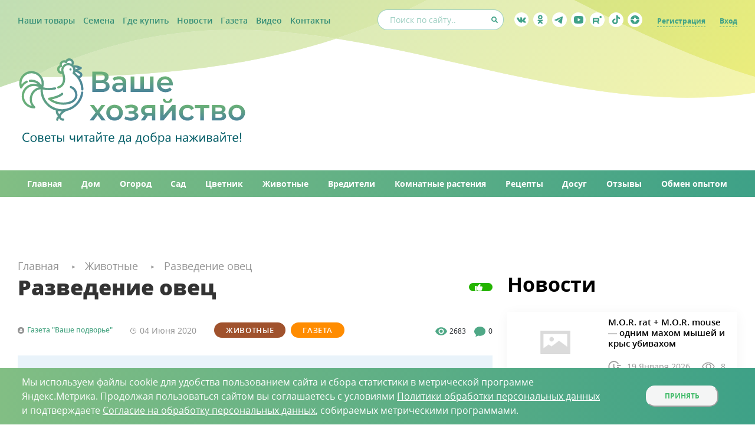

--- FILE ---
content_type: text/html; charset=UTF-8
request_url: https://www.vhoz.ru/articles/zhivotnye/razvedenie-ovets/
body_size: 15513
content:
<!DOCTYPE html>
<html xmlns="http://www.w3.org/1999/xhtml" xml:lang="ru" lang="ru">
	<head>
		<link rel="preload" href="/bitrix/templates/promolink/fonts/open_sans/opensansbold.woff2" as="font" type="font/woff2" crossorigin>
		<link rel="preload" href="/bitrix/templates/promolink/fonts/open_sans/opensans.woff2" as="font" type="font/woff2" crossorigin>
		<link rel="preload" href="/bitrix/templates/promolink/fonts/open_sans/opensanssemibold.woff2" as="font" type="font/woff2" crossorigin>
		<link rel="preload" href="/bitrix/templates/promolink/fonts/open_sans/opensansitalic.woff2" as="font" type="font/woff2" crossorigin>
		
		<meta name="viewport" content="width=device-width, initial-scale=1.0, maximum-scale=1.0, user-scalable=no">
		<meta name="zen-verification" content="wsSkrlZzGGmhIp2U3W5yIkkpuDSqB6FMLqpzDKtinmFyYkVpR9yRqXXnm5Xpv19R" />
		<meta http-equiv="X-UA-Compatible" content="IE=edge" />
				<meta name="robots" content="index, follow" />
<meta name="description" content="Овцы дают шерсть, молоко, шубную овчину, мясо, сало. Молоко овец богато жиром (6%) и белком. Молочная ..." />
<link rel="canonical" href="https://www.vhoz.ru/articles/zhivotnye/razvedenie-ovets/" />
<script data-skip-moving="true">(function(w, d, n) {var cl = "bx-core";var ht = d.documentElement;var htc = ht ? ht.className : undefined;if (htc === undefined || htc.indexOf(cl) !== -1){return;}var ua = n.userAgent;if (/(iPad;)|(iPhone;)/i.test(ua)){cl += " bx-ios";}else if (/Windows/i.test(ua)){cl += ' bx-win';}else if (/Macintosh/i.test(ua)){cl += " bx-mac";}else if (/Linux/i.test(ua) && !/Android/i.test(ua)){cl += " bx-linux";}else if (/Android/i.test(ua)){cl += " bx-android";}cl += (/(ipad|iphone|android|mobile|touch)/i.test(ua) ? " bx-touch" : " bx-no-touch");cl += w.devicePixelRatio && w.devicePixelRatio >= 2? " bx-retina": " bx-no-retina";if (/AppleWebKit/.test(ua)){cl += " bx-chrome";}else if (/Opera/.test(ua)){cl += " bx-opera";}else if (/Firefox/.test(ua)){cl += " bx-firefox";}ht.className = htc ? htc + " " + cl : cl;})(window, document, navigator);</script>

<link href="/bitrix/js/ui/bootstrap4/css/bootstrap.min.css?1632927221146519" type="text/css"  rel="stylesheet" />
<link href="/bitrix/templates/promolink/components/bitrix/news.detail/article/style.css?1646392062111" type="text/css"  rel="stylesheet" />
<link href="/bitrix/templates/promolink/components/bitrix/news.list/read_more/style.css?1592228194150" type="text/css"  rel="stylesheet" />
<link href="/bitrix/templates/promolink/components/bitrix/news.list/news_right_column_new/style.css?1657196907150" type="text/css"  rel="stylesheet" />
<link href="/bitrix/templates/promolink/components/bitrix/breadcrumb/.default/style.min.css?1592228194467" type="text/css"  data-template-style="true"  rel="stylesheet" />
<link href="/bitrix/components/niges/cookiesaccept/templates/.default/style.css?17594152913064" type="text/css"  data-template-style="true"  rel="stylesheet" />
<link href="/bitrix/templates/promolink/styles.css?17594835658494" type="text/css"  data-template-style="true"  rel="stylesheet" />
<link href="/bitrix/templates/promolink/fonts/open_sans/opensans.css?15922281942982" type="text/css"  data-template-style="true"  rel="stylesheet" />
<link href="/bitrix/templates/promolink/colors.css?15922281945075" type="text/css"  data-template-style="true"  rel="stylesheet" />
<link href="/bitrix/templates/promolink/main.css?1759489477101587" type="text/css"  data-template-style="true"  rel="stylesheet" />
<link href="/bitrix/templates/promolink/mobile.css?172432393939920" type="text/css"  data-template-style="true"  rel="stylesheet" />
<link href="/bitrix/templates/promolink/plugins/fancybox_3/jquery.fancybox.min.css?159222819410424" type="text/css"  data-template-style="true"  rel="stylesheet" />
<link href="/bitrix/templates/promolink/plugins/uniModal/unimodal.css?15922281942223" type="text/css"  data-template-style="true"  rel="stylesheet" />
<link href="/bitrix/templates/promolink/plugins/swiper-new/swiper-bundle.css?49916250016091" type="text/css"  data-template-style="true"  rel="stylesheet" />
<link href="/bitrix/templates/promolink/plugins/jshint/jshint.css?1592228194844" type="text/css"  data-template-style="true"  rel="stylesheet" />






 <style> .nca-cookiesaccept-line { box-sizing: border-box !important; margin: 0 !important; border: none !important; width: 100% !important; min-height: 10px !important; max-height: 250px !important; display: block; clear: both !important; padding: 12px !important; position: fixed; bottom: 0px !important; opacity: 1; transform: translateY(0%); z-index: 99999; } .nca-cookiesaccept-line > div { display: flex; align-items: center; } .nca-cookiesaccept-line > div > div { padding-left: 2%; padding-right: 4%; } .nca-cookiesaccept-line a { color: inherit; text-decoration:underline; } @media screen and (max-width:767px) { .nca-cookiesaccept-line > div > div { padding-left: 1%; padding-right: 1%; } } </style> 

				<title>Разведение овец</title>
<meta name="yandex-verification" content="28ad65f046e35081" />
	</head>
	<body>
		<div id="panel"></div>
		<div id="global100">
			<header>
				<div class="top-line">
	                <div class="content row-sb-center">
	                    <div class="top-links">
	                        <a href="/catalog/tovary_dlya_sada_i_ogoroda/">Наши товары</a>
	                        <a href="/catalog/semena/">Семена</a>
							<a href="/gde-kupit/">Где купить</a>
	                        <a href="/articles/novosti/">Новости</a>
	                        <a href="/articles/gazeta/">Газета</a>
							<!--<a href="/instrukcii/">Инструкции</a>-->
							<a href="/videos/">Видео</a>
							<a href="/contacts/">Контакты</a>
	                    </div>

	                    <div class="right-wrap row-sb-center">
	                        <form action="/search/" class="search-wrap">
	                            <input type="text" name="q" placeholder="Поиск по сайту.." autocomplete="off">
	                            <input type="submit">
	                        </form>

	                        <div class="socials-wrap">
	                        	<a href="https://vk.com/agrosemfond52" class="vk"></a><a href="https://ok.ru/vashehozyaistvo/" class="ok"></a><a href="https://t.me/vhozzz" class="tg"></a><a href="https://www.youtube.com/@vhoz/featured" class="youtube"></a><a href="https://rutube.ru/channel/46706314/" class="rutube"></a><a href="https://www.tiktok.com/@vashehozyaistvo?_t=ZS-8vwHvZiRlOp&_r=1" class="tiktok"></a><a href="https://dzen.ru/vhoz" class="zen"></a>	                        </div>

	                        <div class="personal-links">

					        	                            <a href="/registration/">Регистрация</a>
	                            <a href="/login/">Вход</a>
					            	                        	

	                        </div>
	                    </div>
	                </div>
	            </div>
	            <div class="logo-line">
	                <div class="content row-sb-center">
	                    <a href="/" class="logo">
	                        <img src="/bitrix/templates/promolink/style/logo.svg?12">
	                    </a>

	                    <div class="ad-block">
	                        <a href=""><img src=""></a>
	                    </div>
	                    <div class="menu_trigger"><span></span></div>
	                </div>
	            </div>
	            <nav class="nav-line">
	                <div class="content row-sb-start">
	                    <a href="/" class="ordinary"><span>Главная</span></a>
	                    <a href="/articles/dom/" class="ordinary"><span>Дом</span></a>
	                    <a href="/articles/ogorod/" class="ordinary"><span>Огород</span></a>
	                    <a href="/articles/sad/" class="ordinary"><span>Сад</span></a>
	                    <a href="/articles/tsvetnik/" class="ordinary"><span>Цветник</span></a>
	                    <a href="/articles/zhivotnye/" class="ordinary"><span>Животные</span></a>
	                    <a href="/articles/vrediteli/" class="ordinary"><span>Вредители</span></a>
	                    <a href="/articles/komnatnye-rasteniya/" class="ordinary"><span>Комнатные растения</span></a>
	                    <a href="/articles/retsepty/" class="ordinary"><span>Рецепты</span></a>
	                    <a href="/articles/dosug/" class="ordinary"><span>Досуг</span></a>
	                    <a href="/articles/otzyvy/" class="ordinary"><span>Отзывы</span></a>
	                    <a href="/articles/obmen-opytom/" class="ordinary"><span>Обмен опытом</span></a>
	                </div>
	            </nav>
	        </header>

	        		        			        <div class="add-mini-container screen">
		                <div class="content">
		                    <a href="" class="block" onclick="window.open($(this).attr('href')); return false;">
		                        <img src="">
		                    </a>
		                </div>
		            </div>
		                    				                    <div class="breadcrumbs-container content">
            
												<div class="breadcrumbs_wrap" itemscope itemtype="https://schema.org/BreadcrumbList">
			<span itemprop="itemListElement" itemscope itemtype="https://schema.org/ListItem">
				<a itemprop="item" href="/" class="bx-breadcrumb-item" id="bx_breadcrumb_0" >
					<span itemprop="name">
					Главная</span>
					<meta itemprop="position" content="1" />
				</a>
				</span>
			<span itemprop="itemListElement" itemscope itemtype="https://schema.org/ListItem">
				<a itemprop="item" href="/articles/zhivotnye/" class="bx-breadcrumb-item" id="bx_breadcrumb_1" >
					<span itemprop="name">
					Животные</span>
					<meta itemprop="position" content="2" />
				</a>
				</span>
			<a>Разведение овец</a></div>							
        	</div>
            <div class="screen main-screen">
                <div class="content">
            			
				
    <div class="two-columns to-right reset-margin">
        <div class="content row-sb-start">
            <div class="main_column">
                

    <section itemscope itemtype="http://schema.org/Article">
        <div class="new-page-container">
            <div class="main-top-wrap">
                <h1 itemprop="headline" class="left article-title">Разведение овец</h1>
                <div class="like-wrap">
                    	<span class="likes vs-likeit  vs-likeit-action" dataid="6058"><span class="vs-likeit-cnt"></span></span>
                </div>
            </div>
            <div class="top-wrap row-sb-center">
                <div class="left-block row-start-center">
                    <div class="author-name">Газета &quot;Ваше подворье&quot;</div>                    <div itemprop="datePublished" datetime="2026-01-18T17:42:22+03:00"
                         class="date-wrap">
                        <span class="day-month">04 Июня</span>
                        <span class="year">2020</span>
                    </div>
                    <div class="new-type-wrap">
                                                    <a href="/articles/zhivotnye/" class="new-type"
                               style="background-color:#A0522D;">Животные</a>
                                                        <a href="/articles/gazeta/" class="new-type"
                               style="background-color:#FF8C00;">Газета</a>
                                                </div>
                </div>
                <div class="activity">
                    <span class="views" data-element-id="6058">2683</span>
                    <span class="comments int_value_comments_count_6058" id="">
                                    </span>
                </div>
            </div>

            
            <div id="toc" itemscope itemtype='https://www.schema.org/SiteNavigationElement'></div>

            <div class="main-text" itemprop="articleBody">
                <div class="alter_quote">
	 Овцы дают шерсть, молоко, шубную овчину, мясо, сало. Молоко овец богато жиром (6%) и белком. Молочная продуктивность специализированных пород (остфрисляндская) высокая (600–800 кг в год, а у рекордистов — до 1200 кг).
</div>
<div>
	 Основная продукция овцеводства — шерсть. Лучшую шерсть получают от тонкорунных и полутонкорунных пород. Основу шерстяного волокна составляет белок кератин, в котором присутствует сера, обеспечивающая высокую крепость шерсти (например, шерсть крепче капрона или лавсана в 4–5 раз). Поэтому особое значение в питании имеет сера. При этом в почве сера дефицитна, т. е. мало её и в кормах. Дефицит восполняют добавками (<b><a href="/catalog/tovary_dlya_sada_i_ogoroda/kormovye-dobavki-dlya-skota-i-ptitsy/agro-sera-kormovaya-dobavka/">кормовая сера</a></b>, <b><a href="/catalog/tovary_dlya_sada_i_ogoroda/kormovye-dobavki-dlya-skota-i-ptitsy/krepkovit-dlya-korov-telyat-koz-i-ovets/">«Крепковит»</a></b> и т. п.). <br>
</div>
<div>
	 При неполноценном кормлении питательных веществ для роста шерсти не хватает, она становится короткой, редкой, ломкой. Поэтому кормить овец надо обильно и разнообразно. <br>
</div>
<div>
	 Большинство пород (кроме романовской) имеют выраженную сезонность охоты. В мае, перед выгоном на пастбище, овец стригут; затем — пастбищный период (до середины августа животные накапливают запас питательных веществ). <br>
</div>
<div>
	<div itemscope="" itemtype="http://schema.org/ImageObject">
 <a href="#" class="photo-fancy-wrap pre_fancy object-fit-polyfill gallery"> <img alt="IMG_4830_ггг.JPG" src="/upload/medialibrary/6a3/56gzvfqnz7gii43c82hc27j19dln8y2k.JPG" data-object-fit="cover" title="IMG_4830_ггг.JPG"></a>
		<div class="note">
			 Овцы на пастбище<br>
		</div>
	</div>
</div>
<div>
	 После повышения массы овцы приходят в охоту, и до конца сентября идет случка. Период суягности — 5 месяцев, приходится обычно на зимние месяцы. Если овца в это время не доедает, то ягненок родится слабым, и молочность матери будет низкая, а рост шерсти замедлится. Недокорм при суягности или лактации скажется на шёрстном волокне, образуется голодная тонина (т. е. волокно становится заметно тоньше в диаметре, но не по всей длине). Если дефицит питательных веществ сохраняется долго и совпадает не только с беременностью, но и с лактацией, то животные «сбрасывают» с себя шерсть.
</div>
<div>
	 Среди шубных пород лучшей является <b>романовская</b>. Овцы этой породы дают качественные овчины: тонкие, лёгкие, прочные. У овец этой породы пуховой волос меньше остевого волоса на треть, поэтому ость (грубый волос) не дает пуховым волокнам сваливаться. При этом пуховые волосы имеют белую окраску, а ость — черную. Это придает руну нарядный темно-серый цвет с голубым оттенком.
</div>
<div>
	 Романовки дают лучшие в мире шубные овчины: полушубки отличаются изяществом, легкостью и мягкостью. Весит такой полушубок не более 3 кг, прочен, служит более 10 лет, сохраняя хороший вид даже при постоянной носке. Эти овцы выгодны и тем, что первенцы у них появляются, когда матке едва исполняется год. Романовка — многоплодная порода, матки могут оплодотворяться и приносить приплод в любое время года, что делает уход за овцами более легким — не все ягнята появляются в одно время, как у других овец. Приносят романовские матки за раз 2–3 ягнят, но бывает и по 4–5, а то и 7 ягнят. У романовских овец вкусное и высококачественное мясо. Это скороспелые животные, вес набирают быстро.
</div>
<div>
	 Овца — сугубо пастбищное животное, для нее съедобны многие виды трав, несъедобные для коров (горчаки, полынь, осоки, пырей и др.). Овцы потребляют около 400 видов трав, а коровы только около 200, при этом овцы лучше поедают разнотравье, чем монокультуру. В зимний период на овцу нужно (в сутки) около 1 кг сена, 2 кг силоса, 200–300 г концентратов, минеральные (например, <b>«Крепковит»</b>) и витаминные (например,<b><a href="/catalog/tovary_dlya_sada_i_ogoroda/kormovye-dobavki-dlya-skota-i-ptitsy/zdravur-kozochka-dlya-molochnykh-i-pukhovykh-koz-i-kozlyat-a-takzhe-dlya-ovets-i-yagnyat-/">«Здравур Козочка»</a></b>) добавки.
</div>
<div>
	 Хороший витаминный корм — морковь, особенно для молодняка, суягных и подсосных маток. Овцы охотно поедают картофель в сыром и вареном виде (по 1–2 кг на голову). Дают измельченные тыкву, турнепс и брюкву (по 3–4 кг в сутки).
</div>
<div>
	 Обязательно дают поваренную соль. Взрослой овце ежедневно с кормом по 10–12 г, ягненку — 5–7 г. Можно использовать <b><a href="/catalog/tovary_dlya_sada_i_ogoroda/kormovye-dobavki-dlya-skota-i-ptitsy/lizasol-solevoy-lizunets/">солевой лизунец «Лизасол»</a></b>.
</div>
<div>
	<div class="with_clip">
		 Помещение для овец обязательно должно быть сухим. Овцы не переносят повышенной влажности, т. к. шерсть гигроскопична (легко и быстро впитывает влагу). Содержат овец на глубокой подстилке из соломы. Опилки использовать нельзя, т. к. шерсть засорится, потеряет качество. Однако овцы легче переносят скученность и ограничение площади, чем другие животные.
	</div>
</div>
 <br>            </div>

            <div class="bottom-wrap row-sb-center">
                <div class="new-type-wrap">
                    <span class="m_title">Рубрики:</span>
                                            <a href="/articles/zhivotnye/" class="new-type"
                           style="background-color:#A0522D;">Животные</a>
                                                <a href="/articles/gazeta/" class="new-type"
                           style="background-color:#FF8C00;">Газета</a>
                                        </div>

                <div class="social-wrapper">
                    <!-- <div class="button share-type"></div> -->
                    <div class="share_article">Поделитесь статьей!</div>
                                                            <div class="ya-share2" data-services="vkontakte,odnoklassniki,moimir,viber,whatsapp"></div>

                </div>

                <!--<div class="button with-icon keep-it">В закладки</div>-->

                <div class="like-it-wrap row-sb-center">
                    <span class="desc">Оцените статью:</span>
                    	<div class="button like-it likes vs-likeit  vs-likeit-action" dataid="6058">
    </div>
                </div>
            </div>

            <div class="read-more-wrap">
    <div class="m_title">Читайте ещё на эту тему</div>
    <div class="news simple-type">
						    <div class="block">
		        <a href="/articles/zhivotnye/transportirovka-nekrupnykh-zhivotnykh-/" class="photo object-fit-polyfill">
		            <img src="/bitrix/templates/promolink/style/t2.jpg" data-object-fit="cover">
		        </a>
		        <div class="info-wrap">
		            <a href="/articles/zhivotnye/transportirovka-nekrupnykh-zhivotnykh-/" class="name">Транспортировка некрупных животных </a>
		        </div>
		    </div>
						    <div class="block">
		        <a href="/articles/zhivotnye/pererabotka-moloka/" class="photo object-fit-polyfill">
		            <img src="/bitrix/templates/promolink/style/t2.jpg" data-object-fit="cover">
		        </a>
		        <div class="info-wrap">
		            <a href="/articles/zhivotnye/pererabotka-moloka/" class="name">Переработка молока</a>
		        </div>
		    </div>
						    <div class="block">
		        <a href="/articles/zhivotnye/kormlenie-sukhostoynoy-kozy/" class="photo object-fit-polyfill">
		            <img src="/bitrix/templates/promolink/style/t2.jpg" data-object-fit="cover">
		        </a>
		        <div class="info-wrap">
		            <a href="/articles/zhivotnye/kormlenie-sukhostoynoy-kozy/" class="name">Кормление сухостойной козы</a>
		        </div>
		    </div>
		    </div>
</div>

            <div class="comments-container">
                <div class="m_title comment-title">Комментарии
                    <!-- <span class="comment-counter-wrap">(<span id="comment_counter">3</span>)</span>--></div>
                <div class="comments-area" id="comments_area">
                                        <!--
                    <div class="message">
                        <div class="photo object-fit-polyfill">
                            <img src="/style/test_human.jpg" data-object-fit="cover">
                        </div>
                        <div class="other-info">
                            <div class="top-wrap row-sb-end">
                                <div class="left row-start-end">
                                    <div class="name">Татьяна</div>
                                    <div class="status online">на сайте</div>
                                </div>
                                <div class="date-wrap">6 дней назад</div>
                            </div>
                            <div class="content-message">
                                Отличная статья. Очень полезная информация, понятно и доступно. Спасибо!!  А кто-нибудь пробовал следовать подобным советам?
                            </div>
                            <div class="reply button">Ответить</div>
                            <div class="answers">
                                <div class="message width-child">
                                    <div class="show-close button"></div>
                                    <div class="photo object-fit-polyfill">
                                        <img src="/style/test_human.jpg" data-object-fit="cover">
                                    </div>
                                    <div class="other-info">
                                        <div class="top-wrap row-sb-end">
                                            <div class="left row-start-end">
                                                <div class="name">Полина</div>
                                                <div class="status offline">не в сети</div>
                                            </div>
                                            <div class="date-wrap">6 дней назад</div>
                                        </div>
                                        <div class="content-message">
                                            Отличная статья. Очень полезная информация, понятно и доступно. Спасибо!!  А кто-нибудь пробовал следовать подобным советам?
                                        </div>
                                        <div class="reply button">Ответить</div>
                                        <div class="answers">
                                            <div class="message">
                                                <div class="photo object-fit-polyfill">
                                                    <img src="/style/test_human.jpg" data-object-fit="cover">
                                                </div>
                                                <div class="other-info">
                                                    <div class="top-wrap row-sb-end">
                                                        <div class="left row-start-end">
                                                            <div class="name">Татьяна</div>
                                                            <div class="status online">на сайте</div>
                                                        </div>
                                                        <div class="date-wrap">6 дней назад</div>
                                                    </div>
                                                    <div class="content-message">
                                                        Отличная статья. Очень полезная информация, понятно и доступно. Спасибо!!  А кто-нибудь пробовал следовать подобным советам?
                                                    </div>
                                                    <div class="reply button">Ответить</div>
                                                </div>
                                            </div>
                                        </div>
                                    </div>
                                </div>

                                <div class="message">
                                    <div class="photo object-fit-polyfill">
                                        <img src="/style/test_human.jpg" data-object-fit="cover">
                                    </div>
                                    <div class="other-info">
                                        <div class="top-wrap row-sb-end">
                                            <div class="left row-start-end">
                                                <div class="name">Татьяна</div>
                                                <div class="status online">на сайте</div>
                                            </div>
                                            <div class="date-wrap">6 дней назад</div>
                                        </div>
                                        <div class="content-message">
                                            Отличная статья. Очень полезная информация, понятно и доступно. Спасибо!!  А кто-нибудь пробовал следовать подобным советам?
                                        </div>
                                        <div class="reply button">Ответить</div>
                                    </div>
                                </div>
                            </div>
                        </div>
                    </div>-->
                </div>

                <div class="write-comment-area">
                    <div class="m_title">Написать комментарий</div>
                    <textarea placeholder="Комментарий:" id="comment_text"></textarea>

                                            <input type="text" name="anonim_name" placeholder="Введите имя">
                    
                                        <div class="buttons-container">
                        <div class="button with-icon message" id="add_comment_button"
                             data-art-id="6058" data-response-to="">Отправить
                        </div>
                    </div>
                    <div class="article-subscribe-wrap">
                    <span class="checkbox-wrap">
                        <input type="checkbox" name="subsribe_on_article" value="1" id="subscribe_check">
                        <label for="subscribe_check"><span class="galka"></span> <span class="desc">Подписаться на комментарии к этой статье</span></label>
                    </span>
                    </div>
                </div>
            </div>
        </div>
    </section>

                </div>
            <div class="right_column">
                
<div class="m_title ">Новости</div>

<div class="item small_margin">
    <div class="news list-type separated">

                    
            <div class="block">
                <a href="/articles/novosti/m-o-r-rat-m-o-r-mouse-odnim-makhom-myshey-i-krys-ubivakhom/" class="image">
                    <img src="/bitrix/templates/promolink/style/not_image.png" alt="M.O.R. rat + M.O.R. mouse — одним махом мышей и крыс убивахом">
                </a>
                <div class="body">
                    <div class="top">
                        <a href="/articles/novosti/m-o-r-rat-m-o-r-mouse-odnim-makhom-myshey-i-krys-ubivakhom/" class="name">M.O.R. rat + M.O.R. mouse — одним махом мышей и крыс убивахом</a>
                    </div>
                    <div class="bottom">
                        <div class="icon-item">
                            <div class="icon">
                                <img src="/bitrix/templates/promolink/style/time-gray.svg">
                            </div>
                            <span>19 Января 2026</span>
                        </div>
                        <div class="icon-item">
                            <div class="icon">
                                <img src="/bitrix/templates/promolink/style/views-gray.svg">
                            </div>
                            <span class="views" data-element-id="15304">8</span>
                        </div>
                    </div>
                </div>
            </div>

                    
            <div class="block">
                <a href="/articles/novosti/blokbaster-yarkiy-stil-i-komfort-primeneniya/" class="image">
                    <img src="/bitrix/templates/promolink/style/not_image.png" alt="«Блокбастер» - яркий стиль и комфорт применения!">
                </a>
                <div class="body">
                    <div class="top">
                        <a href="/articles/novosti/blokbaster-yarkiy-stil-i-komfort-primeneniya/" class="name">«Блокбастер» - яркий стиль и комфорт применения!</a>
                    </div>
                    <div class="bottom">
                        <div class="icon-item">
                            <div class="icon">
                                <img src="/bitrix/templates/promolink/style/time-gray.svg">
                            </div>
                            <span>19 Января 2026</span>
                        </div>
                        <div class="icon-item">
                            <div class="icon">
                                <img src="/bitrix/templates/promolink/style/views-gray.svg">
                            </div>
                            <span class="views" data-element-id="15303">14</span>
                        </div>
                    </div>
                </div>
            </div>

                    
            <div class="block">
                <a href="/articles/novosti/lovchiy-kovrik-kotofey-kapkan-dlya-krys-i-myshey/" class="image">
                    <img src="/upload/resize_cache/iblock/a46/360_360_1/xlvpfkvyq1kxmjucslcv11fzzeskcris.jpg" alt="Ловчий коврик «Котофей» - капкан для крыс и мышей!">
                </a>
                <div class="body">
                    <div class="top">
                        <a href="/articles/novosti/lovchiy-kovrik-kotofey-kapkan-dlya-krys-i-myshey/" class="name">Ловчий коврик «Котофей» - капкан для крыс и мышей!</a>
                    </div>
                    <div class="bottom">
                        <div class="icon-item">
                            <div class="icon">
                                <img src="/bitrix/templates/promolink/style/time-gray.svg">
                            </div>
                            <span>23 Декабря 2025</span>
                        </div>
                        <div class="icon-item">
                            <div class="icon">
                                <img src="/bitrix/templates/promolink/style/views-gray.svg">
                            </div>
                            <span class="views" data-element-id="15222">1216</span>
                        </div>
                    </div>
                </div>
            </div>

                    
            <div class="block">
                <a href="/articles/novosti/vermikulit-nadezhnyy-drug-sadovoda-i-ogorodnika/" class="image">
                    <img src="/upload/resize_cache/iblock/0f0/360_360_1/kb871jj3ybn0u9ozyrxu0zsvi2rcnp83.jpg" alt="Вермикулит — надежный друг садовода и огородника">
                </a>
                <div class="body">
                    <div class="top">
                        <a href="/articles/novosti/vermikulit-nadezhnyy-drug-sadovoda-i-ogorodnika/" class="name">Вермикулит — надежный друг садовода и огородника</a>
                    </div>
                    <div class="bottom">
                        <div class="icon-item">
                            <div class="icon">
                                <img src="/bitrix/templates/promolink/style/time-gray.svg">
                            </div>
                            <span>13 Ноября 2025</span>
                        </div>
                        <div class="icon-item">
                            <div class="icon">
                                <img src="/bitrix/templates/promolink/style/views-gray.svg">
                            </div>
                            <span class="views" data-element-id="14900">4204</span>
                        </div>
                    </div>
                </div>
            </div>

                    
            <div class="block">
                <a href="/articles/novosti/detskie-repellenty-teper-prosto-dariki-/" class="image">
                    <img src="/upload/resize_cache/iblock/f1d/360_360_1/h0k6bok87vv3uvy06cl2fmjog98jxh39.jpg" alt="Детские репелленты: теперь - просто «Дарики»!">
                </a>
                <div class="body">
                    <div class="top">
                        <a href="/articles/novosti/detskie-repellenty-teper-prosto-dariki-/" class="name">Детские репелленты: теперь - просто «Дарики»!</a>
                    </div>
                    <div class="bottom">
                        <div class="icon-item">
                            <div class="icon">
                                <img src="/bitrix/templates/promolink/style/time-gray.svg">
                            </div>
                            <span>18 Июля 2025</span>
                        </div>
                        <div class="icon-item">
                            <div class="icon">
                                <img src="/bitrix/templates/promolink/style/views-gray.svg">
                            </div>
                            <span class="views" data-element-id="14010">6316</span>
                        </div>
                    </div>
                </div>
            </div>

        
    </div>
</div>

<style>
    .right_column .m_title {
        line-height: 1em;
    }

    .item:not(.gray-type) .news.list-type .block {
        background: #FFFFFF;
        box-shadow: 0px 4px 20px rgba(0, 0, 0, 0.05);
        transition: all .3s ease-in-out;
        min-height: 100px;
        display: flex;
        margin-top: 12px;
        padding: 0;
        border-bottom: none;
    }

    .news.list-type .block:first-child {
        margin-top: 0;
    }

    .news.list-type .block:hover {
        box-shadow: 0px 4px 20px rgba(0, 0, 0, 0.1);
    }

    .news.list-type .block:hover .body .name {
        text-decoration: underline;
    }

    .news.list-type .block .image {
        position: relative;
        flex: 0 0 30%;
        max-width: 30%;
        width: 100%;
        overflow: hidden;
    }

    .news.list-type .block .image>img {
        position: absolute;
        top: 0;
        left: 0;
        bottom: 0;
        width: 100%;
        height: auto;
        object-fit: cover;
        margin: auto;
    }

    .news.list-type .block .body {
        flex: 0 1 70%;
        max-width: 70%;
        padding: 16px 20px;
        display: flex;
        flex-direction: column;
    }

    .news.list-type .block .body>.top {
        flex: 1 0 auto;
    }

    .news.list-type .block .body>.bottom {
        flex: 0 1 auto;
        display: flex;
        align-items: center;
        margin-top: 20px;
    }

    .news.list-type .block .body .name {
        font-size: 15px;
        font-weight: 600;
        line-height: 1.2em;
        text-decoration: none;
        color: #000;
        display: block;
    }

    .news.list-type .block .body .icon-item {
        display: flex;
        align-items: center;
        margin-left: 20px;
    }

    .news.list-type .block .body .icon-item:first-child {
        margin-left: 0;
    }

    .news.list-type .block .body .icon-item>* {
        margin-left: 10px;
    }

    .news.list-type .block .body .icon-item .icon {
        width: 22px;
        height: 22px;
        display: flex;
        align-items: center;
        justify-content: center;
    }

    .news.list-type .block .body .icon-item .icon>img {
        width: 100%;
        height: 100%;
        object-fit: contain;
        object-position: center;
    }

    .news.list-type .block .body .icon-item> :first-child {
        margin-left: 0;
    }

    .right_column .m_title.m_title_offset{
        margin-top: 30px !important;
    }

    .news.list-type .block .body .icon-item>span {
        font-size: 14px;
        font-weight: 400;
        line-height: 1em;
        color: #9A9A9A;
    }

    @media only screen and (max-width: 699px) {
        .news.list-type .block .image {
            flex: 0 0 40%;
            max-width: 40%;
        }

        .news.list-type .block .body {
            flex: 0 1 60%;
            max-width: 60%;
            padding: 10px;
        }

        .news.list-type .block .body .name {
            font-size: 12px;
        }

        .news.list-type .block .body .icon-item>span {
            font-size: 12px;
        }

        .news.list-type .block .body .icon-item:last-child {
            display: none;
        }
    }

    @media only screen and (min-device-width : 768px) and (max-device-width : 1024px) and (orientation : portrait),
    (max-width : 1023px) and (min-width : 700px) {
        .news.list-type .block .image {
            flex: 0 0 40%;
            max-width: 40%;
        }

        .news.list-type .block .body {
            flex: 0 1 60%;
            max-width: 60%;
            padding: 8px 10px;
        }

        .news.list-type .block .body .name {
            font-size: 12px;
        }

        .news.list-type .block .body .icon-item>span {
            font-size: 12px;
        }

        .news.list-type .block .body .icon-item:last-child {
            display: none;
        }
    }

    /* ipad landscape */
    @media only screen and (min-width : 768px) and (max-width : 1200px) {
        .news.list-type .block .image {
            flex: 0 0 40%;
            max-width: 40%;
        }

        .news.list-type .block .body {
            flex: 0 1 60%;
            max-width: 60%;
            padding: 8px 10px;
        }

        .news.list-type .block .body .name {
            font-size: 12px;
        }

        .news.list-type .block .body .icon-item>span {
            font-size: 12px;
        }

        .news.list-type .block .body .icon-item:last-child {
            display: none;
        }
    }

    @media only screen and (min-width: 1200px) and (max-width: 1579px) {
        .news.list-type .block .body {
            padding: 8px 10px;
        }
    }
</style>
                                 
                                                
<div class="m_title m_title_offset">Последние материалы</div>

<div class="item small_margin">
    <div class="news list-type separated">

                    
            <div class="block">
                <a href="/articles/vrediteli/drozdy-ryabinniki-ne-pevchie-no-skandalnye-i-vrednye/" class="image">
                    <img src="/upload/resize_cache/iblock/7dd/360_360_1/npoqcorx9hl8upl9yc2fvzzqsl8tjxuw.JPG" alt="Дрозды рябинники – не певчие, но скандальные и вредные">
                </a>
                <div class="body">
                    <div class="top">
                        <a href="/articles/vrediteli/drozdy-ryabinniki-ne-pevchie-no-skandalnye-i-vrednye/" class="name">Дрозды рябинники – не певчие, но скандальные и вредные</a>
                    </div>
                    <div class="bottom">
                        <div class="icon-item">
                            <div class="icon">
                                <img src="/bitrix/templates/promolink/style/time-gray.svg">
                            </div>
                            <span>16 Января 2026</span>
                        </div>
                        <div class="icon-item">
                            <div class="icon">
                                <img src="/bitrix/templates/promolink/style/views-gray.svg">
                            </div>
                            <span class="views" data-element-id="15297">378</span>
                        </div>
                    </div>
                </div>
            </div>

                    
            <div class="block">
                <a href="/articles/tsvetnik/floks-shilovidnyy-tsvetochnyy-kover-v-sadu/" class="image">
                    <img src="/upload/resize_cache/iblock/b8a/360_360_1/e1emif5m1hiiu2zicvox3aqjq0zjdgh6.JPG" alt="Флокс шиловидный: цветочный ковер в саду">
                </a>
                <div class="body">
                    <div class="top">
                        <a href="/articles/tsvetnik/floks-shilovidnyy-tsvetochnyy-kover-v-sadu/" class="name">Флокс шиловидный: цветочный ковер в саду</a>
                    </div>
                    <div class="bottom">
                        <div class="icon-item">
                            <div class="icon">
                                <img src="/bitrix/templates/promolink/style/time-gray.svg">
                            </div>
                            <span>15 Января 2026</span>
                        </div>
                        <div class="icon-item">
                            <div class="icon">
                                <img src="/bitrix/templates/promolink/style/views-gray.svg">
                            </div>
                            <span class="views" data-element-id="15296">483</span>
                        </div>
                    </div>
                </div>
            </div>

                    
            <div class="block">
                <a href="/articles/vrediteli/chertopolokh-sornyak-ili-tsennoe-rastenie-tselebnye-svoystva-i-dekorativnye-sorta/" class="image">
                    <img src="/upload/resize_cache/iblock/11c/360_360_1/t0xh15uox7cjxf267666nofry1x4fbgn.jpg" alt="Чертополох: сорняк или ценное растение? Целебные свойства и декоративные сорта">
                </a>
                <div class="body">
                    <div class="top">
                        <a href="/articles/vrediteli/chertopolokh-sornyak-ili-tsennoe-rastenie-tselebnye-svoystva-i-dekorativnye-sorta/" class="name">Чертополох: сорняк или ценное растение? Целебные свойства и декоративные сорта</a>
                    </div>
                    <div class="bottom">
                        <div class="icon-item">
                            <div class="icon">
                                <img src="/bitrix/templates/promolink/style/time-gray.svg">
                            </div>
                            <span>15 Января 2026</span>
                        </div>
                        <div class="icon-item">
                            <div class="icon">
                                <img src="/bitrix/templates/promolink/style/views-gray.svg">
                            </div>
                            <span class="views" data-element-id="15295">510</span>
                        </div>
                    </div>
                </div>
            </div>

                    
            <div class="block">
                <a href="/articles/ogorod/kak-vyrastit-krupnyy-kornevoy-selderey-tri-sekreta/" class="image">
                    <img src="/upload/resize_cache/iblock/4f4/360_360_1/hl2e2ic7zns4xuvmo1goi2n5qj80z94t.jpg" alt="Как вырастить крупный корневой сельдерей — три секрета">
                </a>
                <div class="body">
                    <div class="top">
                        <a href="/articles/ogorod/kak-vyrastit-krupnyy-kornevoy-selderey-tri-sekreta/" class="name">Как вырастить крупный корневой сельдерей — три секрета</a>
                    </div>
                    <div class="bottom">
                        <div class="icon-item">
                            <div class="icon">
                                <img src="/bitrix/templates/promolink/style/time-gray.svg">
                            </div>
                            <span>14 Января 2026</span>
                        </div>
                        <div class="icon-item">
                            <div class="icon">
                                <img src="/bitrix/templates/promolink/style/views-gray.svg">
                            </div>
                            <span class="views" data-element-id="15293">643</span>
                        </div>
                    </div>
                </div>
            </div>

                    
            <div class="block">
                <a href="/articles/komnatnye-rasteniya/pakhira-vidy-usloviya-vyrashchivaniya-i-ukhod/" class="image">
                    <img src="/upload/resize_cache/iblock/b40/360_360_1/8mzcgj2rs5m088wf9csqwah9nwxsyydw.jpg" alt="Пахира: виды, условия выращивания и уход">
                </a>
                <div class="body">
                    <div class="top">
                        <a href="/articles/komnatnye-rasteniya/pakhira-vidy-usloviya-vyrashchivaniya-i-ukhod/" class="name">Пахира: виды, условия выращивания и уход</a>
                    </div>
                    <div class="bottom">
                        <div class="icon-item">
                            <div class="icon">
                                <img src="/bitrix/templates/promolink/style/time-gray.svg">
                            </div>
                            <span>14 Января 2026</span>
                        </div>
                        <div class="icon-item">
                            <div class="icon">
                                <img src="/bitrix/templates/promolink/style/views-gray.svg">
                            </div>
                            <span class="views" data-element-id="15292">396</span>
                        </div>
                    </div>
                </div>
            </div>

        
    </div>
</div>

<style>
    .right_column .m_title {
        line-height: 1em;
    }

    .item:not(.gray-type) .news.list-type .block {
        background: #FFFFFF;
        box-shadow: 0px 4px 20px rgba(0, 0, 0, 0.05);
        transition: all .3s ease-in-out;
        min-height: 100px;
        display: flex;
        margin-top: 12px;
        padding: 0;
        border-bottom: none;
    }

    .news.list-type .block:first-child {
        margin-top: 0;
    }

    .news.list-type .block:hover {
        box-shadow: 0px 4px 20px rgba(0, 0, 0, 0.1);
    }

    .news.list-type .block:hover .body .name {
        text-decoration: underline;
    }

    .news.list-type .block .image {
        position: relative;
        flex: 0 0 30%;
        max-width: 30%;
        width: 100%;
        overflow: hidden;
    }

    .news.list-type .block .image>img {
        position: absolute;
        top: 0;
        left: 0;
        bottom: 0;
        width: 100%;
        height: auto;
        object-fit: cover;
        margin: auto;
    }

    .news.list-type .block .body {
        flex: 0 1 70%;
        max-width: 70%;
        padding: 16px 20px;
        display: flex;
        flex-direction: column;
    }

    .news.list-type .block .body>.top {
        flex: 1 0 auto;
    }

    .news.list-type .block .body>.bottom {
        flex: 0 1 auto;
        display: flex;
        align-items: center;
        margin-top: 20px;
    }

    .news.list-type .block .body .name {
        font-size: 15px;
        font-weight: 600;
        line-height: 1.2em;
        text-decoration: none;
        color: #000;
        display: block;
    }

    .news.list-type .block .body .icon-item {
        display: flex;
        align-items: center;
        margin-left: 20px;
    }

    .news.list-type .block .body .icon-item:first-child {
        margin-left: 0;
    }

    .news.list-type .block .body .icon-item>* {
        margin-left: 10px;
    }

    .news.list-type .block .body .icon-item .icon {
        width: 22px;
        height: 22px;
        display: flex;
        align-items: center;
        justify-content: center;
    }

    .news.list-type .block .body .icon-item .icon>img {
        width: 100%;
        height: 100%;
        object-fit: contain;
        object-position: center;
    }

    .news.list-type .block .body .icon-item> :first-child {
        margin-left: 0;
    }

    .right_column .m_title.m_title_offset{
        margin-top: 30px !important;
    }

    .news.list-type .block .body .icon-item>span {
        font-size: 14px;
        font-weight: 400;
        line-height: 1em;
        color: #9A9A9A;
    }

    @media only screen and (max-width: 699px) {
        .news.list-type .block .image {
            flex: 0 0 40%;
            max-width: 40%;
        }

        .news.list-type .block .body {
            flex: 0 1 60%;
            max-width: 60%;
            padding: 10px;
        }

        .news.list-type .block .body .name {
            font-size: 12px;
        }

        .news.list-type .block .body .icon-item>span {
            font-size: 12px;
        }

        .news.list-type .block .body .icon-item:last-child {
            display: none;
        }
    }

    @media only screen and (min-device-width : 768px) and (max-device-width : 1024px) and (orientation : portrait),
    (max-width : 1023px) and (min-width : 700px) {
        .news.list-type .block .image {
            flex: 0 0 40%;
            max-width: 40%;
        }

        .news.list-type .block .body {
            flex: 0 1 60%;
            max-width: 60%;
            padding: 8px 10px;
        }

        .news.list-type .block .body .name {
            font-size: 12px;
        }

        .news.list-type .block .body .icon-item>span {
            font-size: 12px;
        }

        .news.list-type .block .body .icon-item:last-child {
            display: none;
        }
    }

    /* ipad landscape */
    @media only screen and (min-width : 768px) and (max-width : 1200px) {
        .news.list-type .block .image {
            flex: 0 0 40%;
            max-width: 40%;
        }

        .news.list-type .block .body {
            flex: 0 1 60%;
            max-width: 60%;
            padding: 8px 10px;
        }

        .news.list-type .block .body .name {
            font-size: 12px;
        }

        .news.list-type .block .body .icon-item>span {
            font-size: 12px;
        }

        .news.list-type .block .body .icon-item:last-child {
            display: none;
        }
    }

    @media only screen and (min-width: 1200px) and (max-width: 1579px) {
        .news.list-type .block .body {
            padding: 8px 10px;
        }
    }
</style>                                <div class="item socials-widgets">
    <div class="m_title">Наши соцсети</div>

        <div id="ok_group_widget"></div>
        <div id="vk_groups"></div>
        <style>
        .socials-widgets #ok_group_widget>iframe {
            width: 100% !important;
        }

        .socials-widgets #ok_group_widget .ext-widget-group_content_inner {
            overflow: hidden;
        }
    </style>
    
</div>                <a href="https://t.me/+qcusetYYj9wzNDJi" target="_blank"> <img src="/bitrix/templates/promolink/style/tg_2.jpg"></a>
            </div>
        </div>
    </div>
    	    <!--a href="https://t.me/+qcusetYYj9wzNDJi" target="_blank"> <img src="/bitrix/templates/promolink/style/tg_2.jpg"></a>
        <div class="tg_widget" id="tg_widget"-->

    <br>

            </div>
        
        </div>

        <div class="mail_subscribe">
    <div class="content">
        <div class="block head">
            Подпишитесь на<br>
            новости портала
        </div>
        <div class="form">
            <form id="subscribe_bottom">
                <div class="string">
                    <input type="text" name="name" placeholder="Ваше имя">
                    <input type="text" name="email" placeholder="Введите e-mail">
                    <div class="button" onclick="subscribe_bottom();">Подписаться</div>
                </div>
                <div class="string position-relative mt-3 align-items-start">
                    <span class="checkbox-wrap">
                        <input type="checkbox" name="checkbox_agreement_subscribe" value="1" id="agreement_subscribe" required>
                        <label for="agreement_subscribe">
                            <span class="galka"></span> <span class="input-name">Принимаю условия <a href="/user-agreement/" rel="nofollow" target="_blank">Пользовательского соглашения</a> в&nbsp;целях получения рассылки</span></label>
                    </span>
                </div>
            </form>
        </div>
    </div>
</div>

		</div>
        <footer>
            <div class="top-line">
                <div class="content row-sb-center">
                    <div class="footer-links">
                        <a href="/o-proekte/">О проекте</a>
                        <a href="/vakansii/">Вакансии</a>
                        <a href="/kontraktnoe-proizvodstvo/">Контрактное производство</a>
                        <a href="/contacts/">Контакты</a>
                    </div>
                    <div class="contacts-wrap row-sb-center">
                        <div class="contacts-data">
                            <span class="address">Нижний Новгород, Базовый проезд, д. 9</span>
                            <a href="tel:8 (831) 221-35-34" class="phone">8 (831) 221-35-34</a>
                            <a href="mailto:vh@vhoz.ru" class="email">vh@vhoz.ru</a>
                        </div>
                        <div class="socials-wrap">
                            <a href="https://vk.com/agrosemfond52" class="vk"></a><a href="https://ok.ru/vashehozyaistvo/" class="ok"></a><a href="https://t.me/vhozzz" class="tg"></a><a href="https://www.youtube.com/@vhoz/featured" class="youtube"></a><a href="https://rutube.ru/channel/46706314/" class="rutube"></a><a href="https://www.tiktok.com/@vashehozyaistvo?_t=ZS-8vwHvZiRlOp&_r=1" class="tiktok"></a><a href="https://dzen.ru/vhoz" class="zen"></a>                        </div>
                    </div>
                </div>
            </div>
            <div class="bottom-line">
                <div class="content">
                    <div>ООО «Ваше хозяйство» &copy; 2019-2026</div>
                    <div>Настоящий портал носит исключительно информационный характер и ни при каких условиях не является публичной офертой, определяемой положениями статьи 437 (2) Гражданского кодекса Российской Федерации. Информация является достоверной на момент публикации</div><br>
		    <div><a href="/privacy/" rel="nofollow" target="_blank">Положение об обработке персональных данных</a><br>
		         <a href="/user-agreement/" rel="nofollow" target="_blank">Пользовательское соглашение</a></div>
                </div>
            </div>
        </footer>

<!-- Yandex.Metrika counter -->  <noscript><div><img src="https://mc.yandex.ru/watch/89103" style="position:absolute; left:-9999px;" alt="" /></div></noscript> <!-- /Yandex.Metrika counter -->

    <!-- Top.Mail.Ru counter -->
<noscript><div><img src="https://top-fwz1.mail.ru/counter?id=3259719;js=na" style="position:absolute;left:-9999px;" alt="Top.Mail.Ru" /></div></noscript>
<!-- /Top.Mail.Ru counter -->

	<script>if(!window.BX)window.BX={};if(!window.BX.message)window.BX.message=function(mess){if(typeof mess==='object'){for(let i in mess) {BX.message[i]=mess[i];} return true;}};</script>
<script>(window.BX||top.BX).message({"JS_CORE_LOADING":"Загрузка...","JS_CORE_NO_DATA":"- Нет данных -","JS_CORE_WINDOW_CLOSE":"Закрыть","JS_CORE_WINDOW_EXPAND":"Развернуть","JS_CORE_WINDOW_NARROW":"Свернуть в окно","JS_CORE_WINDOW_SAVE":"Сохранить","JS_CORE_WINDOW_CANCEL":"Отменить","JS_CORE_WINDOW_CONTINUE":"Продолжить","JS_CORE_H":"ч","JS_CORE_M":"м","JS_CORE_S":"с","JSADM_AI_HIDE_EXTRA":"Скрыть лишние","JSADM_AI_ALL_NOTIF":"Показать все","JSADM_AUTH_REQ":"Требуется авторизация!","JS_CORE_WINDOW_AUTH":"Войти","JS_CORE_IMAGE_FULL":"Полный размер"});</script><script>BX.Runtime.registerExtension({"name":"main.core","namespace":"BX","loaded":true});</script>
<script>BX.setJSList(["\/bitrix\/js\/main\/core\/core_ajax.js","\/bitrix\/js\/main\/core\/core_promise.js","\/bitrix\/js\/main\/polyfill\/promise\/js\/promise.js","\/bitrix\/js\/main\/loadext\/loadext.js","\/bitrix\/js\/main\/loadext\/extension.js","\/bitrix\/js\/main\/polyfill\/promise\/js\/promise.js","\/bitrix\/js\/main\/polyfill\/find\/js\/find.js","\/bitrix\/js\/main\/polyfill\/includes\/js\/includes.js","\/bitrix\/js\/main\/polyfill\/matches\/js\/matches.js","\/bitrix\/js\/ui\/polyfill\/closest\/js\/closest.js","\/bitrix\/js\/main\/polyfill\/fill\/main.polyfill.fill.js","\/bitrix\/js\/main\/polyfill\/find\/js\/find.js","\/bitrix\/js\/main\/polyfill\/matches\/js\/matches.js","\/bitrix\/js\/main\/polyfill\/core\/dist\/polyfill.bundle.js","\/bitrix\/js\/main\/core\/core.js","\/bitrix\/js\/main\/polyfill\/intersectionobserver\/js\/intersectionobserver.js","\/bitrix\/js\/main\/lazyload\/dist\/lazyload.bundle.js","\/bitrix\/js\/main\/polyfill\/core\/dist\/polyfill.bundle.js","\/bitrix\/js\/main\/parambag\/dist\/parambag.bundle.js"]);
</script>
<script>BX.Runtime.registerExtension({"name":"ui.dexie","namespace":"BX.DexieExport","loaded":true});</script>
<script>BX.Runtime.registerExtension({"name":"ls","namespace":"window","loaded":true});</script>
<script>BX.Runtime.registerExtension({"name":"fx","namespace":"window","loaded":true});</script>
<script>BX.Runtime.registerExtension({"name":"fc","namespace":"window","loaded":true});</script>
<script>BX.Runtime.registerExtension({"name":"jquery3","namespace":"window","loaded":true});</script>
<script>BX.Runtime.registerExtension({"name":"ui.bootstrap4","namespace":"window","loaded":true});</script>
<script>(window.BX||top.BX).message({"LANGUAGE_ID":"ru","FORMAT_DATE":"DD.MM.YYYY","FORMAT_DATETIME":"DD.MM.YYYY HH:MI:SS","COOKIE_PREFIX":"BITRIX_SM","SERVER_TZ_OFFSET":"10800","UTF_MODE":"Y","SITE_ID":"s1","SITE_DIR":"\/","USER_ID":"","SERVER_TIME":1768819113,"USER_TZ_OFFSET":0,"USER_TZ_AUTO":"Y","bitrix_sessid":"04880d26b91abff74495c8ffe30584df"});</script><script  src="/bitrix/cache/js/s1/promolink/kernel_main/kernel_main_v1.js?1759491907158483"></script>
<script src="/bitrix/js/ui/dexie/dist/dexie.bundle.min.js?1756724571102530"></script>

<script src="/bitrix/js/main/jquery/jquery-3.6.0.min.js?168570652089501"></script>
<script src="/bitrix/js/ui/bootstrap4/js/bootstrap.min.js?159222816354924"></script>
<script src="/bitrix/js/vasoft.likeit/likeit.min.js?16744850222753"></script>
<script>BX.setJSList(["\/bitrix\/js\/main\/core\/core_fx.js","\/bitrix\/js\/main\/session.js","\/bitrix\/js\/main\/pageobject\/dist\/pageobject.bundle.js","\/bitrix\/js\/main\/core\/core_window.js","\/bitrix\/js\/main\/date\/main.date.js","\/bitrix\/js\/main\/core\/core_date.js","\/bitrix\/js\/main\/utils.js","\/bitrix\/templates\/promolink\/plugins\/jquery.min.js","\/bitrix\/templates\/promolink\/plugins\/fancybox_3\/jquery.fancybox.min.js","\/bitrix\/templates\/promolink\/plugins\/uniModal\/unimodal.js","\/bitrix\/templates\/promolink\/plugins\/swiper-new\/swiper-bundle.js","\/bitrix\/templates\/promolink\/plugins\/jshint\/jshint.js","\/bitrix\/templates\/promolink\/main.js"]);</script>
<script type="text/javascript">
if (window == window.top) {
	document.addEventListener("DOMContentLoaded", function() {
		var div = document.createElement("div"); div.innerHTML = ' <div id="nca-cookiesaccept-line" class="nca-cookiesaccept-line style-3 "> <div id="nca-nca-position-left"id="nca-bar" class="nca-bar nca-style- nca-animation-none nca-position-left"> <div class="nca-cookiesaccept-line-text">Мы используем файлы cookie для удобства пользованием сайта и сбора статистики в метрической программе Яндекс.Метрика. Продолжая пользоваться сайтом вы соглашаетесь с условиями <a href="/privacy/" rel="nofollow" target="_blank">Политики обработки персональных данных</a> и подтверждаете <a href="/user-agreement/" rel="nofollow" target="_blank">Согласие на обработку персональных данных</a>, собираемых метрическими программами.</div> <div><button type="button" class="goto-category" id="nca-cookiesaccept-line-accept-btn" onclick="ncaCookieAcceptBtn()" >Принять</button></div> </div> </div> ';
		document.body.appendChild(div);
	});
}
function ncaCookieAcceptBtn(){
	var alertWindow = document.getElementById("nca-cookiesaccept-line"); alertWindow.remove();
	var cookie_string = "NCA_COOKIE_ACCEPT_1" + "=" + escape("Y");
	var expires = new Date((new Date).getTime() + (1000 * 60 * 60 * 24 * 1500));
	cookie_string += "; expires=" + expires.toUTCString();
	cookie_string += "; path=" + escape ("/");
	document.cookie = cookie_string;
}
function ncaCookieAcceptCheck(){
	var closeCookieValue = "N";
	var value = "; " + document.cookie;
	var parts = value.split("; " + "NCA_COOKIE_ACCEPT_1" + "=");
	if (parts.length == 2) {
		closeCookieValue = parts.pop().split(";").shift();
	}
	if(closeCookieValue != "Y") {
		/*document.head.insertAdjacentHTML("beforeend", "<style>#nca-cookiesaccept-line {display:flex}</style>")*/
	} else {
		document.head.insertAdjacentHTML("beforeend", "<style>#nca-cookiesaccept-line {display:none}</style>")
	}
}
ncaCookieAcceptCheck();
</script>
<script  src="/bitrix/cache/js/s1/promolink/template_d76a35df3412510e77ebfde872301a98/template_d76a35df3412510e77ebfde872301a98_v1.js?1759491901304279"></script>

<script>
                        $(document).ready(function () {
                            getCommentsCount([6058], '.int_value_comments_count_');
                        });
                    </script>
<script src="https://yastatic.net/es5-shims/0.0.2/es5-shims.min.js"></script>
<script src="https://yastatic.net/share2/share.js"></script>
<script>
                        $(document).ready(function () {
                            getComments(6058, '#comments_area');
                        })
                    </script>
<script type="text/javascript">
        $(document).ready(function () {
            makeOglavlenie();
            addViews(`5`, `6058`);
        })
    </script>

<script type="text/javascript" src="https://vk.com/js/api/openapi.js?168"></script>

<script>
        ! function(d, id, did, st) {
            var js = d.createElement("script");
            js.src = "https://connect.ok.ru/connect.js";
            js.onload = js.onreadystatechange = function() {
                if (!this.readyState || this.readyState == "loaded" || this.readyState == "complete") {
                    if (!this.executed) {
                        this.executed = true;
                        setTimeout(function() {
                            OK.CONNECT.insertGroupWidget(id, did, st);
                        }, 0);
                    }
                }
            };
            d.documentElement.appendChild(js);
        }(document, "ok_group_widget", "58137967001643", '{"width":605,"height":285}');
    </script>

<script type="text/javascript">
        VK.Widgets.Group("vk_groups", {
            no_cover: 1,
            width: "auto",
            color1: "FFFFFF",
            color2: "000000",
            color3: "5181B8"
        }, 119013925);
    </script>

<script type="text/javascript" > (function(m,e,t,r,i,k,a){m[i]=m[i]||function(){(m[i].a=m[i].a||[]).push(arguments)}; m[i].l=1*new Date();k=e.createElement(t),a=e.getElementsByTagName(t)[0],k.async=1,k.src=r,a.parentNode.insertBefore(k,a)}) (window, document, "script", "https://mc.yandex.ru/metrika/tag.js", "ym"); ym(89103, "init", { clickmap:true, trackLinks:true, accurateTrackBounce:true, webvisor:true }); </script><script type="text/javascript">
    document.write("<a href='https://www.liveinternet.ru/click' "+
    "target=_blank><img src='https://counter.yadro.ru/hit?t52.6;r"+
    escape(document.referrer)+((typeof(screen)=="undefined")?"":
    ";s"+screen.width+"*"+screen.height+"*"+(screen.colorDepth?
    screen.colorDepth:screen.pixelDepth))+";u"+escape(document.URL)+
    ";"+Math.random()+
    "' alt='' title='LiveInternet: показано число просмотров и"+
    " посетителей за 24 часа' "+
    "border=0 width=1 height=1><\/a>")</script>

<script type="text/javascript">
var _tmr = window._tmr || (window._tmr = []);
_tmr.push({id: "3259719", type: "pageView", start: (new Date()).getTime()});
(function (d, w, id) {
  if (d.getElementById(id)) return;
  var ts = d.createElement("script"); ts.type = "text/javascript"; ts.async = true; ts.id = id;
  ts.src = "https://top-fwz1.mail.ru/js/code.js";
  var f = function () {var s = d.getElementsByTagName("script")[0]; s.parentNode.insertBefore(ts, s);};
  if (w.opera == "[object Opera]") { d.addEventListener("DOMContentLoaded", f, false); } else { f(); }
})(document, window, "tmr-code");
</script>
</body>
    <img src="/bitrix/templates/promolink/style/scrollToTop.svg" alt="toup" class="scroll_top active" onclick='$("html, body").stop().animate({scrollTop:0}, 500);'>
</html>


--- FILE ---
content_type: image/svg+xml
request_url: https://www.vhoz.ru/bitrix/templates/promolink/style/rutube_vhos_green.svg
body_size: 1274
content:
<svg width="25" height="25" viewBox="0 0 25 25" fill="none" xmlns="http://www.w3.org/2000/svg">
<path d="M12.5 25C19.4036 25 25 19.4036 25 12.5C25 5.59644 19.4036 0 12.5 0C5.59644 0 0 5.59644 0 12.5C0 19.4036 5.59644 25 12.5 25Z" fill="#3FA187"/>
<g clip-path="url(#clip0_6_14)">
<path d="M12.9027 13.8608H7.35343V11.6586H12.9027C13.2269 11.6586 13.4523 11.7153 13.5654 11.8142C13.6785 11.9132 13.7486 12.0967 13.7486 12.3648V13.1555C13.7486 13.438 13.6785 13.6215 13.5654 13.7204C13.4523 13.8194 13.2269 13.8616 12.9027 13.8616V13.8608ZM13.2834 9.58248H5V19H7.35343V15.9361H11.6906L13.7486 19H16.3839L14.1149 15.9217C14.9514 15.7974 15.3271 15.5403 15.6369 15.1166C15.9467 14.6929 16.102 14.0155 16.102 13.1115V12.4054C16.102 11.8692 16.0454 11.4455 15.9467 11.1208C15.8479 10.796 15.6791 10.5136 15.4393 10.2599C15.1861 10.0197 14.9042 9.85056 14.5657 9.73724C14.2272 9.63829 13.8043 9.58163 13.2834 9.58163V9.58248Z" fill="white"/>
<path d="M18.1919 9.58163C19.1905 9.58163 20 8.77985 20 7.79082C20 6.80178 19.1905 6 18.1919 6C17.1934 6 16.3839 6.80178 16.3839 7.79082C16.3839 8.77985 17.1934 9.58163 18.1919 9.58163Z" fill="white"/>
</g>
<defs>
<clipPath id="clip0_6_14">
<rect width="15" height="13" fill="white" transform="translate(5 6)"/>
</clipPath>
</defs>
</svg>


--- FILE ---
content_type: image/svg+xml
request_url: https://www.vhoz.ru/bitrix/templates/promolink/style/icon-youtube-green.svg
body_size: 1823
content:
<svg xmlns="http://www.w3.org/2000/svg" width="25" height="25" viewBox="0 0 25 25" fill="none">
<circle cx="12.5" cy="12.5" r="12.5" fill="#3FA187"/>
<path fill-rule="evenodd" clip-rule="evenodd" d="M13 6C13.684 6 14.3856 6.01788 15.0656 6.04713L15.8688 6.08612L16.6376 6.13244L17.3576 6.182L18.0152 6.234C18.7288 6.28948 19.4004 6.59877 19.9116 7.10747C20.4229 7.61617 20.7411 8.29169 20.8104 9.01519L20.8424 9.3605L20.9024 10.0999C20.9584 10.8661 21 11.7013 21 12.5C21 13.2987 20.9584 14.1339 20.9024 14.9001L20.8424 15.6395C20.832 15.7581 20.8216 15.8727 20.8104 15.9848C20.7411 16.7084 20.4227 17.3841 19.9113 17.8928C19.3999 18.4015 18.7282 18.7107 18.0144 18.766L17.3584 18.8172L16.6384 18.8676L15.8688 18.9139L15.0656 18.9529C14.3775 18.9832 13.6888 18.999 13 19C12.3112 18.999 11.6225 18.9832 10.9344 18.9529L10.1312 18.9139L9.3624 18.8676L8.6424 18.8172L7.9848 18.766C7.27116 18.7105 6.59964 18.4012 6.08838 17.8925C5.57711 17.3838 5.25886 16.7083 5.1896 15.9848L5.1576 15.6395L5.0976 14.9001C5.03643 14.1015 5.00388 13.301 5 12.5C5 11.7013 5.0416 10.8661 5.0976 10.0999L5.1576 9.3605C5.168 9.24187 5.1784 9.12731 5.1896 9.01519C5.25883 8.29182 5.57697 7.6164 6.08807 7.10772C6.59917 6.59903 7.2705 6.28966 7.984 6.234L8.6408 6.182L9.3608 6.13244L10.1304 6.08612L10.9336 6.04713C11.622 6.01676 12.311 6.00105 13 6V6ZM11.4 10.5297V14.4703C11.4 14.8457 11.8 15.0797 12.12 14.8928L15.48 12.9225C15.5531 12.8798 15.6138 12.8182 15.6561 12.744C15.6983 12.6698 15.7205 12.5857 15.7205 12.5C15.7205 12.4143 15.6983 12.3302 15.6561 12.256C15.6138 12.1818 15.5531 12.1202 15.48 12.0775L12.12 10.108C12.047 10.0652 11.9642 10.0427 11.8799 10.0427C11.7956 10.0427 11.7128 10.0653 11.6399 10.1081C11.5669 10.1509 11.5063 10.2125 11.4642 10.2866C11.4221 10.3608 11.3999 10.4449 11.4 10.5305V10.5297Z" fill="#ffffff"/>
</svg>

--- FILE ---
content_type: image/svg+xml
request_url: https://www.vhoz.ru/bitrix/templates/promolink/style/tiktok_vhos_green.svg
body_size: 743
content:
<svg width="25" height="25" viewBox="0 0 25 25" fill="none" xmlns="http://www.w3.org/2000/svg">
<path d="M12.5 25C19.4036 25 25 19.4036 25 12.5C25 5.59644 19.4036 0 12.5 0C5.59644 0 0 5.59644 0 12.5C0 19.4036 5.59644 25 12.5 25Z" fill="#3FA187"/>
<path d="M16.3138 7.35C15.7472 6.69961 15.4349 5.8645 15.4349 5H12.8731V15.3333C12.8537 15.8927 12.619 16.4226 12.2184 16.8112C11.8177 17.1999 11.2826 17.417 10.7258 17.4167C9.54847 17.4167 8.57015 16.45 8.57015 15.25C8.57015 13.8167 9.94643 12.7417 11.3642 13.1833V10.55C8.50383 10.1667 6 12.4 6 15.25C6 18.025 8.28827 20 10.7175 20C13.3208 20 15.4349 17.875 15.4349 15.25V10.0083C16.4738 10.7582 17.721 11.1605 19 11.1583V8.58333C19 8.58333 17.4413 8.65833 16.3138 7.35Z" fill="white"/>
</svg>


--- FILE ---
content_type: image/svg+xml
request_url: https://www.vhoz.ru/bitrix/templates/promolink/style/zen_vhos.svg
body_size: 1815
content:
<svg width="25" height="25" viewBox="0 0 25 25" fill="none" xmlns="http://www.w3.org/2000/svg">
<path d="M12.5 25C19.4036 25 25 19.4036 25 12.5C25 5.59644 19.4036 0 12.5 0C5.59644 0 0 5.59644 0 12.5C0 19.4036 5.59644 25 12.5 25Z" fill="white"/>
<g clip-path="url(#clip0_4_17)">
<path d="M12.725 5C12.7625 8.04062 12.9719 9.75 14.1125 10.8875C15.2531 12.0281 16.9625 12.2344 20.0031 12.275C19.8844 8.30938 16.6906 5.11563 12.725 5Z" fill="#3FA187"/>
<path d="M10.8906 10.8875C12.0313 9.75 12.2375 8.04062 12.275 5C8.30938 5.11563 5.11563 8.30938 5 12.275C8.04062 12.2375 9.75 12.0281 10.8906 10.8875Z" fill="#3FA187"/>
<path d="M4.99995 12.725C5.11558 16.6906 8.30933 19.8844 12.275 20C12.2375 16.9594 12.0281 15.25 10.8875 14.1125C9.74683 12.9719 8.03745 12.7656 4.99683 12.725H4.99995Z" fill="#3FA187"/>
<path d="M20 12.725C16.9594 12.7625 15.25 12.9719 14.1094 14.1125C12.9687 15.2531 12.7625 16.9625 12.7219 20C16.6875 19.8844 19.8812 16.6906 19.9969 12.725H20Z" fill="#3FA187"/>
<path fill-rule="evenodd" clip-rule="evenodd" d="M20 12.5C20 12.575 20 12.65 19.9969 12.725C16.9594 12.7625 15.25 12.9719 14.1125 14.1125C12.9719 15.2531 12.7656 16.9594 12.725 19.9969C12.65 19.9969 12.575 20 12.5 20C12.425 20 12.35 20 12.275 19.9969C12.2375 16.9594 12.0281 15.25 10.8875 14.1125C9.75 12.9719 8.04063 12.7625 5.00312 12.725C5.00312 12.65 5 12.575 5 12.5C5 12.425 5 12.35 5.00312 12.275C8.04063 12.2375 9.75 12.0281 10.8875 10.8875C12.0281 9.75 12.2375 8.04063 12.275 5.00312C12.35 5.00312 12.425 5 12.5 5C12.575 5 12.65 5 12.725 5.00312C12.7625 8.04063 12.9719 9.75 14.1125 10.8875C15.2531 12.0281 16.9594 12.2344 19.9969 12.275C19.9969 12.35 20 12.425 20 12.5Z" fill="white"/>
</g>
<defs>
<clipPath id="clip0_4_17">
<rect width="15" height="15" fill="white" transform="translate(5 5)"/>
</clipPath>
</defs>
</svg>


--- FILE ---
content_type: image/svg+xml
request_url: https://www.vhoz.ru/bitrix/templates/promolink/style/message-white.svg
body_size: 462
content:
<svg width="23" height="21" viewBox="0 0 23 21" fill="none" xmlns="http://www.w3.org/2000/svg">
<path d="M3.34873 20.6256H1.71905L2.8714 19.4732C3.49273 18.8519 3.88073 18.0438 3.98505 17.1671C1.32425 15.421 0 12.8914 0 10.2394C0 5.34693 4.49667 0.375 11.539 0.375C18.9995 0.375 23 4.9501 23 9.81079C23 14.7035 18.9573 19.2756 11.539 19.2756C10.2395 19.2756 8.88344 19.1021 7.67277 18.7838C6.52672 19.9593 4.97391 20.6256 3.34873 20.6256Z" fill="white"/>
</svg>


--- FILE ---
content_type: image/svg+xml
request_url: https://www.vhoz.ru/bitrix/templates/promolink/style/user.svg
body_size: 1998
content:
<svg width="7" height="7" viewBox="0 0 7 7" fill="none" xmlns="http://www.w3.org/2000/svg">
<g clip-path="url(#clip0)">
<path d="M3.61791 3.17911C3.2206 3.17911 2.87656 3.03662 2.59546 2.75547C2.31435 2.47437 2.17186 2.13042 2.17186 1.73307C2.17186 1.33585 2.31435 0.991858 2.5955 0.710664C2.87665 0.429607 3.22065 0.287109 3.61791 0.287109C4.01527 0.287109 4.35921 0.429607 4.64032 0.71071C4.92142 0.991812 5.06396 1.3358 5.06396 1.73307C5.06396 2.13042 4.92142 2.47441 4.64027 2.75551C4.35912 3.03657 4.01513 3.17911 3.61791 3.17911Z" fill="white"/>
<path d="M1.08768 4.90365C1.09579 4.78667 1.11219 4.65905 1.13633 4.5243C1.1607 4.38853 1.19207 4.26019 1.22963 4.14288C1.26843 4.02164 1.3212 3.90191 1.38642 3.78717C1.45412 3.66807 1.53364 3.56437 1.62287 3.47904C1.71617 3.38977 1.83041 3.31799 1.96251 3.26564C2.09415 3.21356 2.24004 3.18717 2.3961 3.18717C2.45738 3.18717 2.51665 3.21232 2.63112 3.28684C2.70157 3.33278 2.78397 3.38592 2.87595 3.44468C2.95459 3.4948 3.06113 3.54174 3.19273 3.58425C3.32112 3.6258 3.45148 3.64687 3.58015 3.64687C3.70881 3.64687 3.83913 3.6258 3.96765 3.58425C4.09911 3.54179 4.20566 3.49484 4.28421 3.44473C4.37532 3.38651 4.45776 3.33338 4.52927 3.2868C4.64359 3.21227 4.70291 3.18713 4.7642 3.18713C4.9203 3.18713 5.06614 3.21356 5.19774 3.26568C5.32975 3.31794 5.44403 3.38972 5.53743 3.47908C5.62661 3.56446 5.70617 3.66812 5.77378 3.78717C5.83896 3.90191 5.89173 4.02159 5.93057 4.14293C5.96808 4.26023 5.99946 4.38853 6.02383 4.5243C6.04797 4.65887 6.06436 4.78653 6.07247 4.90379C6.08044 5.01867 6.08447 5.13789 6.08447 5.25832C6.08447 5.57171 5.98485 5.82542 5.78839 6.01253C5.59436 6.19717 5.33763 6.29084 5.02542 6.29084H2.1346C1.82239 6.29084 1.56575 6.19722 1.37167 6.01253C1.17517 5.82556 1.07555 5.5718 1.07555 5.25827C1.07559 5.1373 1.07967 5.01798 1.08768 4.90365Z" fill="white"/>
</g>
<defs>
<clipPath id="clip0">
<rect width="6.00371" height="6.00371" transform="matrix(-1 0 0 1 6.57715 0.287109)" fill="white"/>
</clipPath>
</defs>
</svg>


--- FILE ---
content_type: image/svg+xml
request_url: https://www.vhoz.ru/bitrix/templates/promolink/style/icon-youtube.svg
body_size: 1821
content:
<svg xmlns="http://www.w3.org/2000/svg" width="25" height="25" viewBox="0 0 25 25" fill="none">
<circle cx="12.5" cy="12.5" r="12.5" fill="white"/>
<path fill-rule="evenodd" clip-rule="evenodd" d="M13 6C13.684 6 14.3856 6.01788 15.0656 6.04713L15.8688 6.08612L16.6376 6.13244L17.3576 6.182L18.0152 6.234C18.7288 6.28948 19.4004 6.59877 19.9116 7.10747C20.4229 7.61617 20.7411 8.29169 20.8104 9.01519L20.8424 9.3605L20.9024 10.0999C20.9584 10.8661 21 11.7013 21 12.5C21 13.2987 20.9584 14.1339 20.9024 14.9001L20.8424 15.6395C20.832 15.7581 20.8216 15.8727 20.8104 15.9848C20.7411 16.7084 20.4227 17.3841 19.9113 17.8928C19.3999 18.4015 18.7282 18.7107 18.0144 18.766L17.3584 18.8172L16.6384 18.8676L15.8688 18.9139L15.0656 18.9529C14.3775 18.9832 13.6888 18.999 13 19C12.3112 18.999 11.6225 18.9832 10.9344 18.9529L10.1312 18.9139L9.3624 18.8676L8.6424 18.8172L7.9848 18.766C7.27116 18.7105 6.59964 18.4012 6.08838 17.8925C5.57711 17.3838 5.25886 16.7083 5.1896 15.9848L5.1576 15.6395L5.0976 14.9001C5.03643 14.1015 5.00388 13.301 5 12.5C5 11.7013 5.0416 10.8661 5.0976 10.0999L5.1576 9.3605C5.168 9.24187 5.1784 9.12731 5.1896 9.01519C5.25883 8.29182 5.57697 7.6164 6.08807 7.10772C6.59917 6.59903 7.2705 6.28966 7.984 6.234L8.6408 6.182L9.3608 6.13244L10.1304 6.08612L10.9336 6.04713C11.622 6.01676 12.311 6.00105 13 6V6ZM11.4 10.5297V14.4703C11.4 14.8457 11.8 15.0797 12.12 14.8928L15.48 12.9225C15.5531 12.8798 15.6138 12.8182 15.6561 12.744C15.6983 12.6698 15.7205 12.5857 15.7205 12.5C15.7205 12.4143 15.6983 12.3302 15.6561 12.256C15.6138 12.1818 15.5531 12.1202 15.48 12.0775L12.12 10.108C12.047 10.0652 11.9642 10.0427 11.8799 10.0427C11.7956 10.0427 11.7128 10.0653 11.6399 10.1081C11.5669 10.1509 11.5063 10.2125 11.4642 10.2866C11.4221 10.3608 11.3999 10.4449 11.4 10.5305V10.5297Z" fill="#3FA187"/>
</svg>

--- FILE ---
content_type: image/svg+xml
request_url: https://www.vhoz.ru/bitrix/templates/promolink/style/circle_like_green.svg
body_size: 1034
content:
<svg width="35" height="35" viewBox="0 0 35 35" fill="none" xmlns="http://www.w3.org/2000/svg">
<path fill-rule="evenodd" clip-rule="evenodd" d="M0 17.5C0 7.85059 7.8501 0 17.5 0C27.1499 0 35 7.85059 35 17.5C35 27.1494 27.1499 35 17.5 35C7.8501 35 0 27.1494 0 17.5Z" fill="#3FA187"/>
<path d="M9 13.75V22.75C9 23.3713 9.50365 23.875 10.125 23.875H13.5V12.625H10.125C9.50365 12.625 9 13.1287 9 13.75Z" fill="white"/>
<path d="M24.9225 13.7499H21.5991C21.3085 13.7499 21.163 13.556 21.1141 13.4725C21.0652 13.3896 20.9663 13.1682 21.1069 12.9144L22.2786 10.8045C22.5357 10.3425 22.5621 9.79924 22.3517 9.31419C22.1413 8.82859 21.726 8.47648 21.2124 8.34849L20.3862 8.14195C20.1852 8.09141 19.972 8.15568 19.832 8.31114L15.3463 13.2945C14.881 13.8125 14.625 14.4805 14.625 15.1759V21.0624C14.625 22.6131 15.8868 23.8749 17.4375 23.8749L23.0334 23.8744C24.2968 23.8744 25.4125 23.0235 25.7459 21.8056L26.9467 16.2949C26.9819 16.1416 27 15.9845 27 15.8274C27 14.6821 26.0678 13.7499 24.9225 13.7499L24.9225 13.7499Z" fill="white"/>
</svg>


--- FILE ---
content_type: image/svg+xml
request_url: https://www.vhoz.ru/bitrix/templates/promolink/style/search_white.svg
body_size: 852
content:
<svg width="22" height="22" viewBox="0 0 22 22" fill="none" xmlns="http://www.w3.org/2000/svg">
<path d="M21.1167 18.583L17.0661 14.5331C16.8833 14.3503 16.6355 14.2488 16.3755 14.2488H15.7132C16.8345 12.8148 17.5008 11.0113 17.5008 9.04927C17.5008 4.38192 13.7184 0.600098 9.05023 0.600098C4.38207 0.600098 0.599609 4.38192 0.599609 9.04927C0.599609 13.7166 4.38207 17.4984 9.05023 17.4984C11.0126 17.4984 12.8164 16.8323 14.2506 15.7111V16.3732C14.2506 16.6332 14.3522 16.881 14.535 17.0638L18.5856 21.1137C18.9675 21.4956 19.5851 21.4956 19.9629 21.1137L21.1127 19.9641C21.4946 19.5823 21.4946 18.9649 21.1167 18.583ZM9.05023 14.2488C6.17783 14.2488 3.84985 11.9252 3.84985 9.04927C3.84985 6.17737 6.17377 3.84978 9.05023 3.84978C11.9226 3.84978 14.2506 6.1733 14.2506 9.04927C14.2506 11.9212 11.9267 14.2488 9.05023 14.2488Z" fill="white"/>
</svg>


--- FILE ---
content_type: image/svg+xml
request_url: https://www.vhoz.ru/bitrix/templates/promolink/style/social_vk_green.svg
body_size: 2048
content:
<svg width="26" height="26" viewBox="0 0 26 26" fill="none" xmlns="http://www.w3.org/2000/svg">
<path fill-rule="evenodd" clip-rule="evenodd" d="M25.22 12.61C25.22 19.5743 19.5743 25.22 12.61 25.22C5.64569 25.22 0 19.5743 0 12.61C0 5.64569 5.64569 0 12.61 0C19.5743 0 25.22 5.64569 25.22 12.61ZM13.1241 18.1407H12.1343C12.1343 18.1407 9.95056 18.2722 8.02752 16.27C5.93027 14.0862 4.07804 9.75282 4.07804 9.75282C4.07804 9.75282 3.97127 9.46869 4.08726 9.33134C4.21763 9.17692 4.57279 9.16703 4.57279 9.16703L6.93866 9.15152C6.93866 9.15152 7.16164 9.18883 7.32124 9.30594C7.45274 9.4026 7.52647 9.58333 7.52647 9.58333C7.52647 9.58333 7.90883 10.5504 8.41527 11.4252C9.40365 13.1331 9.86401 13.5067 10.1996 13.3238C10.6885 13.0569 10.542 10.9093 10.542 10.9093C10.542 10.9093 10.551 10.1298 10.2958 9.78271C10.0982 9.51365 9.72554 9.43519 9.561 9.41317C9.42793 9.39541 9.64642 9.08633 9.92965 8.94764C10.3554 8.73904 11.1073 8.72712 11.9957 8.73634C12.6878 8.74331 12.8869 8.78647 13.1576 8.85188C13.7855 9.00349 13.7659 9.4893 13.7236 10.5375C13.711 10.8507 13.6964 11.2141 13.6964 11.6338C13.6964 11.7283 13.6936 11.8289 13.6908 11.9325C13.6761 12.4693 13.6593 13.0839 14.0126 13.3123C14.1938 13.4292 14.6371 13.3298 15.7457 11.4472C16.2713 10.5551 16.6653 9.506 16.6653 9.506C16.6653 9.506 16.7514 9.31898 16.8852 9.23873C17.0221 9.15691 17.2066 9.18209 17.2066 9.18209L19.6963 9.16658C19.6963 9.16658 20.4444 9.07734 20.5656 9.41496C20.6926 9.76945 20.286 10.5971 19.2688 11.9528C18.3028 13.2403 17.8335 13.7135 17.8776 14.1326C17.9098 14.4382 18.2149 14.715 18.7995 15.2576C20.025 16.3951 20.3516 16.9924 20.4292 17.1344C20.4355 17.1459 20.4402 17.1544 20.4435 17.1599C20.992 18.0694 19.8353 18.1407 19.8353 18.1407L17.6241 18.1715C17.6241 18.1715 17.1489 18.2657 16.5235 17.8361C16.1965 17.6116 15.8767 17.2451 15.5721 16.8958C15.1064 16.362 14.676 15.8685 14.3087 15.985C13.6923 16.1805 13.7117 17.5086 13.7117 17.5086C13.7117 17.5086 13.7162 17.7923 13.5757 17.9433C13.423 18.1079 13.1241 18.1407 13.1241 18.1407Z" fill="#3FA187"/>
</svg>


--- FILE ---
content_type: image/svg+xml
request_url: https://www.vhoz.ru/bitrix/templates/promolink/style/paperclip.svg
body_size: 1254
content:
<svg width="47" height="47" viewBox="0 0 47 47" fill="none" xmlns="http://www.w3.org/2000/svg">
<g clip-path="url(#clip0)">
<path d="M45.0095 17.1173C44.2426 16.3545 43.0027 16.3579 42.2399 17.1247L18.6983 40.7937C15.644 43.848 10.6835 43.848 7.62353 40.7896C4.56589 37.7304 4.56589 32.7699 7.6239 29.7119L31.8624 5.34601C33.7693 3.43925 36.8694 3.43925 38.7818 5.35014C40.6936 7.26194 40.6936 10.3617 38.7813 12.2741L18.7019 32.3533C18.7006 32.3546 18.6995 32.356 18.6983 32.3573C17.9333 33.1181 16.697 33.117 15.9336 32.3536C15.169 31.589 15.169 30.3496 15.9336 29.5849L25.6258 19.8907C26.3905 19.1259 26.3904 17.8858 25.6255 17.1212C24.8606 16.3565 23.6206 16.3566 22.8559 17.1214L13.1639 26.8154C10.8697 29.1096 10.8697 32.8289 13.1641 35.1231C15.4583 37.4174 19.1776 37.4174 21.472 35.1231C21.4746 35.1205 21.4767 35.1176 21.4793 35.115L41.5508 15.0435C44.9927 11.6016 44.9927 6.02183 41.5508 2.57992C38.1084 -0.859973 32.5291 -0.859973 29.0892 2.57992L4.85065 26.946C0.266761 31.5298 0.266761 38.9697 4.85396 43.5592C9.44419 48.147 16.8841 48.147 21.4716 43.5596L45.017 19.8869C45.7797 19.12 45.7763 17.8801 45.0095 17.1173Z" fill="#3FA187"/>
</g>
<defs>
<clipPath id="clip0">
<rect width="47" height="47" fill="white"/>
</clipPath>
</defs>
</svg>
